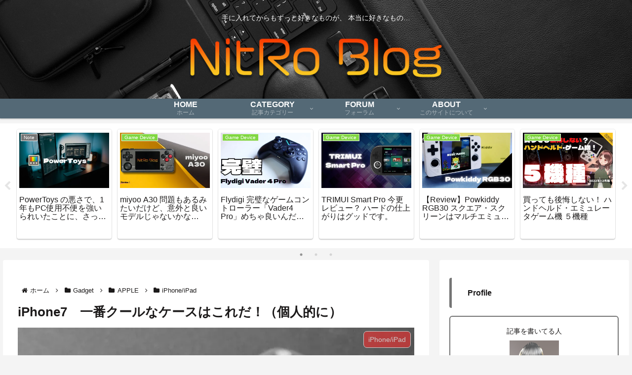

--- FILE ---
content_type: text/html; charset=utf-8
request_url: https://www.google.com/recaptcha/api2/anchor?ar=1&k=6LdiY6oZAAAAAEpyo-loyPJgGwSXpVx2dxDwGM-G&co=aHR0cHM6Ly9uaXRyb3h5ei5jb206NDQz&hl=en&v=PoyoqOPhxBO7pBk68S4YbpHZ&size=invisible&badge=bottomright&anchor-ms=20000&execute-ms=30000&cb=vosbd67m4vud
body_size: 48605
content:
<!DOCTYPE HTML><html dir="ltr" lang="en"><head><meta http-equiv="Content-Type" content="text/html; charset=UTF-8">
<meta http-equiv="X-UA-Compatible" content="IE=edge">
<title>reCAPTCHA</title>
<style type="text/css">
/* cyrillic-ext */
@font-face {
  font-family: 'Roboto';
  font-style: normal;
  font-weight: 400;
  font-stretch: 100%;
  src: url(//fonts.gstatic.com/s/roboto/v48/KFO7CnqEu92Fr1ME7kSn66aGLdTylUAMa3GUBHMdazTgWw.woff2) format('woff2');
  unicode-range: U+0460-052F, U+1C80-1C8A, U+20B4, U+2DE0-2DFF, U+A640-A69F, U+FE2E-FE2F;
}
/* cyrillic */
@font-face {
  font-family: 'Roboto';
  font-style: normal;
  font-weight: 400;
  font-stretch: 100%;
  src: url(//fonts.gstatic.com/s/roboto/v48/KFO7CnqEu92Fr1ME7kSn66aGLdTylUAMa3iUBHMdazTgWw.woff2) format('woff2');
  unicode-range: U+0301, U+0400-045F, U+0490-0491, U+04B0-04B1, U+2116;
}
/* greek-ext */
@font-face {
  font-family: 'Roboto';
  font-style: normal;
  font-weight: 400;
  font-stretch: 100%;
  src: url(//fonts.gstatic.com/s/roboto/v48/KFO7CnqEu92Fr1ME7kSn66aGLdTylUAMa3CUBHMdazTgWw.woff2) format('woff2');
  unicode-range: U+1F00-1FFF;
}
/* greek */
@font-face {
  font-family: 'Roboto';
  font-style: normal;
  font-weight: 400;
  font-stretch: 100%;
  src: url(//fonts.gstatic.com/s/roboto/v48/KFO7CnqEu92Fr1ME7kSn66aGLdTylUAMa3-UBHMdazTgWw.woff2) format('woff2');
  unicode-range: U+0370-0377, U+037A-037F, U+0384-038A, U+038C, U+038E-03A1, U+03A3-03FF;
}
/* math */
@font-face {
  font-family: 'Roboto';
  font-style: normal;
  font-weight: 400;
  font-stretch: 100%;
  src: url(//fonts.gstatic.com/s/roboto/v48/KFO7CnqEu92Fr1ME7kSn66aGLdTylUAMawCUBHMdazTgWw.woff2) format('woff2');
  unicode-range: U+0302-0303, U+0305, U+0307-0308, U+0310, U+0312, U+0315, U+031A, U+0326-0327, U+032C, U+032F-0330, U+0332-0333, U+0338, U+033A, U+0346, U+034D, U+0391-03A1, U+03A3-03A9, U+03B1-03C9, U+03D1, U+03D5-03D6, U+03F0-03F1, U+03F4-03F5, U+2016-2017, U+2034-2038, U+203C, U+2040, U+2043, U+2047, U+2050, U+2057, U+205F, U+2070-2071, U+2074-208E, U+2090-209C, U+20D0-20DC, U+20E1, U+20E5-20EF, U+2100-2112, U+2114-2115, U+2117-2121, U+2123-214F, U+2190, U+2192, U+2194-21AE, U+21B0-21E5, U+21F1-21F2, U+21F4-2211, U+2213-2214, U+2216-22FF, U+2308-230B, U+2310, U+2319, U+231C-2321, U+2336-237A, U+237C, U+2395, U+239B-23B7, U+23D0, U+23DC-23E1, U+2474-2475, U+25AF, U+25B3, U+25B7, U+25BD, U+25C1, U+25CA, U+25CC, U+25FB, U+266D-266F, U+27C0-27FF, U+2900-2AFF, U+2B0E-2B11, U+2B30-2B4C, U+2BFE, U+3030, U+FF5B, U+FF5D, U+1D400-1D7FF, U+1EE00-1EEFF;
}
/* symbols */
@font-face {
  font-family: 'Roboto';
  font-style: normal;
  font-weight: 400;
  font-stretch: 100%;
  src: url(//fonts.gstatic.com/s/roboto/v48/KFO7CnqEu92Fr1ME7kSn66aGLdTylUAMaxKUBHMdazTgWw.woff2) format('woff2');
  unicode-range: U+0001-000C, U+000E-001F, U+007F-009F, U+20DD-20E0, U+20E2-20E4, U+2150-218F, U+2190, U+2192, U+2194-2199, U+21AF, U+21E6-21F0, U+21F3, U+2218-2219, U+2299, U+22C4-22C6, U+2300-243F, U+2440-244A, U+2460-24FF, U+25A0-27BF, U+2800-28FF, U+2921-2922, U+2981, U+29BF, U+29EB, U+2B00-2BFF, U+4DC0-4DFF, U+FFF9-FFFB, U+10140-1018E, U+10190-1019C, U+101A0, U+101D0-101FD, U+102E0-102FB, U+10E60-10E7E, U+1D2C0-1D2D3, U+1D2E0-1D37F, U+1F000-1F0FF, U+1F100-1F1AD, U+1F1E6-1F1FF, U+1F30D-1F30F, U+1F315, U+1F31C, U+1F31E, U+1F320-1F32C, U+1F336, U+1F378, U+1F37D, U+1F382, U+1F393-1F39F, U+1F3A7-1F3A8, U+1F3AC-1F3AF, U+1F3C2, U+1F3C4-1F3C6, U+1F3CA-1F3CE, U+1F3D4-1F3E0, U+1F3ED, U+1F3F1-1F3F3, U+1F3F5-1F3F7, U+1F408, U+1F415, U+1F41F, U+1F426, U+1F43F, U+1F441-1F442, U+1F444, U+1F446-1F449, U+1F44C-1F44E, U+1F453, U+1F46A, U+1F47D, U+1F4A3, U+1F4B0, U+1F4B3, U+1F4B9, U+1F4BB, U+1F4BF, U+1F4C8-1F4CB, U+1F4D6, U+1F4DA, U+1F4DF, U+1F4E3-1F4E6, U+1F4EA-1F4ED, U+1F4F7, U+1F4F9-1F4FB, U+1F4FD-1F4FE, U+1F503, U+1F507-1F50B, U+1F50D, U+1F512-1F513, U+1F53E-1F54A, U+1F54F-1F5FA, U+1F610, U+1F650-1F67F, U+1F687, U+1F68D, U+1F691, U+1F694, U+1F698, U+1F6AD, U+1F6B2, U+1F6B9-1F6BA, U+1F6BC, U+1F6C6-1F6CF, U+1F6D3-1F6D7, U+1F6E0-1F6EA, U+1F6F0-1F6F3, U+1F6F7-1F6FC, U+1F700-1F7FF, U+1F800-1F80B, U+1F810-1F847, U+1F850-1F859, U+1F860-1F887, U+1F890-1F8AD, U+1F8B0-1F8BB, U+1F8C0-1F8C1, U+1F900-1F90B, U+1F93B, U+1F946, U+1F984, U+1F996, U+1F9E9, U+1FA00-1FA6F, U+1FA70-1FA7C, U+1FA80-1FA89, U+1FA8F-1FAC6, U+1FACE-1FADC, U+1FADF-1FAE9, U+1FAF0-1FAF8, U+1FB00-1FBFF;
}
/* vietnamese */
@font-face {
  font-family: 'Roboto';
  font-style: normal;
  font-weight: 400;
  font-stretch: 100%;
  src: url(//fonts.gstatic.com/s/roboto/v48/KFO7CnqEu92Fr1ME7kSn66aGLdTylUAMa3OUBHMdazTgWw.woff2) format('woff2');
  unicode-range: U+0102-0103, U+0110-0111, U+0128-0129, U+0168-0169, U+01A0-01A1, U+01AF-01B0, U+0300-0301, U+0303-0304, U+0308-0309, U+0323, U+0329, U+1EA0-1EF9, U+20AB;
}
/* latin-ext */
@font-face {
  font-family: 'Roboto';
  font-style: normal;
  font-weight: 400;
  font-stretch: 100%;
  src: url(//fonts.gstatic.com/s/roboto/v48/KFO7CnqEu92Fr1ME7kSn66aGLdTylUAMa3KUBHMdazTgWw.woff2) format('woff2');
  unicode-range: U+0100-02BA, U+02BD-02C5, U+02C7-02CC, U+02CE-02D7, U+02DD-02FF, U+0304, U+0308, U+0329, U+1D00-1DBF, U+1E00-1E9F, U+1EF2-1EFF, U+2020, U+20A0-20AB, U+20AD-20C0, U+2113, U+2C60-2C7F, U+A720-A7FF;
}
/* latin */
@font-face {
  font-family: 'Roboto';
  font-style: normal;
  font-weight: 400;
  font-stretch: 100%;
  src: url(//fonts.gstatic.com/s/roboto/v48/KFO7CnqEu92Fr1ME7kSn66aGLdTylUAMa3yUBHMdazQ.woff2) format('woff2');
  unicode-range: U+0000-00FF, U+0131, U+0152-0153, U+02BB-02BC, U+02C6, U+02DA, U+02DC, U+0304, U+0308, U+0329, U+2000-206F, U+20AC, U+2122, U+2191, U+2193, U+2212, U+2215, U+FEFF, U+FFFD;
}
/* cyrillic-ext */
@font-face {
  font-family: 'Roboto';
  font-style: normal;
  font-weight: 500;
  font-stretch: 100%;
  src: url(//fonts.gstatic.com/s/roboto/v48/KFO7CnqEu92Fr1ME7kSn66aGLdTylUAMa3GUBHMdazTgWw.woff2) format('woff2');
  unicode-range: U+0460-052F, U+1C80-1C8A, U+20B4, U+2DE0-2DFF, U+A640-A69F, U+FE2E-FE2F;
}
/* cyrillic */
@font-face {
  font-family: 'Roboto';
  font-style: normal;
  font-weight: 500;
  font-stretch: 100%;
  src: url(//fonts.gstatic.com/s/roboto/v48/KFO7CnqEu92Fr1ME7kSn66aGLdTylUAMa3iUBHMdazTgWw.woff2) format('woff2');
  unicode-range: U+0301, U+0400-045F, U+0490-0491, U+04B0-04B1, U+2116;
}
/* greek-ext */
@font-face {
  font-family: 'Roboto';
  font-style: normal;
  font-weight: 500;
  font-stretch: 100%;
  src: url(//fonts.gstatic.com/s/roboto/v48/KFO7CnqEu92Fr1ME7kSn66aGLdTylUAMa3CUBHMdazTgWw.woff2) format('woff2');
  unicode-range: U+1F00-1FFF;
}
/* greek */
@font-face {
  font-family: 'Roboto';
  font-style: normal;
  font-weight: 500;
  font-stretch: 100%;
  src: url(//fonts.gstatic.com/s/roboto/v48/KFO7CnqEu92Fr1ME7kSn66aGLdTylUAMa3-UBHMdazTgWw.woff2) format('woff2');
  unicode-range: U+0370-0377, U+037A-037F, U+0384-038A, U+038C, U+038E-03A1, U+03A3-03FF;
}
/* math */
@font-face {
  font-family: 'Roboto';
  font-style: normal;
  font-weight: 500;
  font-stretch: 100%;
  src: url(//fonts.gstatic.com/s/roboto/v48/KFO7CnqEu92Fr1ME7kSn66aGLdTylUAMawCUBHMdazTgWw.woff2) format('woff2');
  unicode-range: U+0302-0303, U+0305, U+0307-0308, U+0310, U+0312, U+0315, U+031A, U+0326-0327, U+032C, U+032F-0330, U+0332-0333, U+0338, U+033A, U+0346, U+034D, U+0391-03A1, U+03A3-03A9, U+03B1-03C9, U+03D1, U+03D5-03D6, U+03F0-03F1, U+03F4-03F5, U+2016-2017, U+2034-2038, U+203C, U+2040, U+2043, U+2047, U+2050, U+2057, U+205F, U+2070-2071, U+2074-208E, U+2090-209C, U+20D0-20DC, U+20E1, U+20E5-20EF, U+2100-2112, U+2114-2115, U+2117-2121, U+2123-214F, U+2190, U+2192, U+2194-21AE, U+21B0-21E5, U+21F1-21F2, U+21F4-2211, U+2213-2214, U+2216-22FF, U+2308-230B, U+2310, U+2319, U+231C-2321, U+2336-237A, U+237C, U+2395, U+239B-23B7, U+23D0, U+23DC-23E1, U+2474-2475, U+25AF, U+25B3, U+25B7, U+25BD, U+25C1, U+25CA, U+25CC, U+25FB, U+266D-266F, U+27C0-27FF, U+2900-2AFF, U+2B0E-2B11, U+2B30-2B4C, U+2BFE, U+3030, U+FF5B, U+FF5D, U+1D400-1D7FF, U+1EE00-1EEFF;
}
/* symbols */
@font-face {
  font-family: 'Roboto';
  font-style: normal;
  font-weight: 500;
  font-stretch: 100%;
  src: url(//fonts.gstatic.com/s/roboto/v48/KFO7CnqEu92Fr1ME7kSn66aGLdTylUAMaxKUBHMdazTgWw.woff2) format('woff2');
  unicode-range: U+0001-000C, U+000E-001F, U+007F-009F, U+20DD-20E0, U+20E2-20E4, U+2150-218F, U+2190, U+2192, U+2194-2199, U+21AF, U+21E6-21F0, U+21F3, U+2218-2219, U+2299, U+22C4-22C6, U+2300-243F, U+2440-244A, U+2460-24FF, U+25A0-27BF, U+2800-28FF, U+2921-2922, U+2981, U+29BF, U+29EB, U+2B00-2BFF, U+4DC0-4DFF, U+FFF9-FFFB, U+10140-1018E, U+10190-1019C, U+101A0, U+101D0-101FD, U+102E0-102FB, U+10E60-10E7E, U+1D2C0-1D2D3, U+1D2E0-1D37F, U+1F000-1F0FF, U+1F100-1F1AD, U+1F1E6-1F1FF, U+1F30D-1F30F, U+1F315, U+1F31C, U+1F31E, U+1F320-1F32C, U+1F336, U+1F378, U+1F37D, U+1F382, U+1F393-1F39F, U+1F3A7-1F3A8, U+1F3AC-1F3AF, U+1F3C2, U+1F3C4-1F3C6, U+1F3CA-1F3CE, U+1F3D4-1F3E0, U+1F3ED, U+1F3F1-1F3F3, U+1F3F5-1F3F7, U+1F408, U+1F415, U+1F41F, U+1F426, U+1F43F, U+1F441-1F442, U+1F444, U+1F446-1F449, U+1F44C-1F44E, U+1F453, U+1F46A, U+1F47D, U+1F4A3, U+1F4B0, U+1F4B3, U+1F4B9, U+1F4BB, U+1F4BF, U+1F4C8-1F4CB, U+1F4D6, U+1F4DA, U+1F4DF, U+1F4E3-1F4E6, U+1F4EA-1F4ED, U+1F4F7, U+1F4F9-1F4FB, U+1F4FD-1F4FE, U+1F503, U+1F507-1F50B, U+1F50D, U+1F512-1F513, U+1F53E-1F54A, U+1F54F-1F5FA, U+1F610, U+1F650-1F67F, U+1F687, U+1F68D, U+1F691, U+1F694, U+1F698, U+1F6AD, U+1F6B2, U+1F6B9-1F6BA, U+1F6BC, U+1F6C6-1F6CF, U+1F6D3-1F6D7, U+1F6E0-1F6EA, U+1F6F0-1F6F3, U+1F6F7-1F6FC, U+1F700-1F7FF, U+1F800-1F80B, U+1F810-1F847, U+1F850-1F859, U+1F860-1F887, U+1F890-1F8AD, U+1F8B0-1F8BB, U+1F8C0-1F8C1, U+1F900-1F90B, U+1F93B, U+1F946, U+1F984, U+1F996, U+1F9E9, U+1FA00-1FA6F, U+1FA70-1FA7C, U+1FA80-1FA89, U+1FA8F-1FAC6, U+1FACE-1FADC, U+1FADF-1FAE9, U+1FAF0-1FAF8, U+1FB00-1FBFF;
}
/* vietnamese */
@font-face {
  font-family: 'Roboto';
  font-style: normal;
  font-weight: 500;
  font-stretch: 100%;
  src: url(//fonts.gstatic.com/s/roboto/v48/KFO7CnqEu92Fr1ME7kSn66aGLdTylUAMa3OUBHMdazTgWw.woff2) format('woff2');
  unicode-range: U+0102-0103, U+0110-0111, U+0128-0129, U+0168-0169, U+01A0-01A1, U+01AF-01B0, U+0300-0301, U+0303-0304, U+0308-0309, U+0323, U+0329, U+1EA0-1EF9, U+20AB;
}
/* latin-ext */
@font-face {
  font-family: 'Roboto';
  font-style: normal;
  font-weight: 500;
  font-stretch: 100%;
  src: url(//fonts.gstatic.com/s/roboto/v48/KFO7CnqEu92Fr1ME7kSn66aGLdTylUAMa3KUBHMdazTgWw.woff2) format('woff2');
  unicode-range: U+0100-02BA, U+02BD-02C5, U+02C7-02CC, U+02CE-02D7, U+02DD-02FF, U+0304, U+0308, U+0329, U+1D00-1DBF, U+1E00-1E9F, U+1EF2-1EFF, U+2020, U+20A0-20AB, U+20AD-20C0, U+2113, U+2C60-2C7F, U+A720-A7FF;
}
/* latin */
@font-face {
  font-family: 'Roboto';
  font-style: normal;
  font-weight: 500;
  font-stretch: 100%;
  src: url(//fonts.gstatic.com/s/roboto/v48/KFO7CnqEu92Fr1ME7kSn66aGLdTylUAMa3yUBHMdazQ.woff2) format('woff2');
  unicode-range: U+0000-00FF, U+0131, U+0152-0153, U+02BB-02BC, U+02C6, U+02DA, U+02DC, U+0304, U+0308, U+0329, U+2000-206F, U+20AC, U+2122, U+2191, U+2193, U+2212, U+2215, U+FEFF, U+FFFD;
}
/* cyrillic-ext */
@font-face {
  font-family: 'Roboto';
  font-style: normal;
  font-weight: 900;
  font-stretch: 100%;
  src: url(//fonts.gstatic.com/s/roboto/v48/KFO7CnqEu92Fr1ME7kSn66aGLdTylUAMa3GUBHMdazTgWw.woff2) format('woff2');
  unicode-range: U+0460-052F, U+1C80-1C8A, U+20B4, U+2DE0-2DFF, U+A640-A69F, U+FE2E-FE2F;
}
/* cyrillic */
@font-face {
  font-family: 'Roboto';
  font-style: normal;
  font-weight: 900;
  font-stretch: 100%;
  src: url(//fonts.gstatic.com/s/roboto/v48/KFO7CnqEu92Fr1ME7kSn66aGLdTylUAMa3iUBHMdazTgWw.woff2) format('woff2');
  unicode-range: U+0301, U+0400-045F, U+0490-0491, U+04B0-04B1, U+2116;
}
/* greek-ext */
@font-face {
  font-family: 'Roboto';
  font-style: normal;
  font-weight: 900;
  font-stretch: 100%;
  src: url(//fonts.gstatic.com/s/roboto/v48/KFO7CnqEu92Fr1ME7kSn66aGLdTylUAMa3CUBHMdazTgWw.woff2) format('woff2');
  unicode-range: U+1F00-1FFF;
}
/* greek */
@font-face {
  font-family: 'Roboto';
  font-style: normal;
  font-weight: 900;
  font-stretch: 100%;
  src: url(//fonts.gstatic.com/s/roboto/v48/KFO7CnqEu92Fr1ME7kSn66aGLdTylUAMa3-UBHMdazTgWw.woff2) format('woff2');
  unicode-range: U+0370-0377, U+037A-037F, U+0384-038A, U+038C, U+038E-03A1, U+03A3-03FF;
}
/* math */
@font-face {
  font-family: 'Roboto';
  font-style: normal;
  font-weight: 900;
  font-stretch: 100%;
  src: url(//fonts.gstatic.com/s/roboto/v48/KFO7CnqEu92Fr1ME7kSn66aGLdTylUAMawCUBHMdazTgWw.woff2) format('woff2');
  unicode-range: U+0302-0303, U+0305, U+0307-0308, U+0310, U+0312, U+0315, U+031A, U+0326-0327, U+032C, U+032F-0330, U+0332-0333, U+0338, U+033A, U+0346, U+034D, U+0391-03A1, U+03A3-03A9, U+03B1-03C9, U+03D1, U+03D5-03D6, U+03F0-03F1, U+03F4-03F5, U+2016-2017, U+2034-2038, U+203C, U+2040, U+2043, U+2047, U+2050, U+2057, U+205F, U+2070-2071, U+2074-208E, U+2090-209C, U+20D0-20DC, U+20E1, U+20E5-20EF, U+2100-2112, U+2114-2115, U+2117-2121, U+2123-214F, U+2190, U+2192, U+2194-21AE, U+21B0-21E5, U+21F1-21F2, U+21F4-2211, U+2213-2214, U+2216-22FF, U+2308-230B, U+2310, U+2319, U+231C-2321, U+2336-237A, U+237C, U+2395, U+239B-23B7, U+23D0, U+23DC-23E1, U+2474-2475, U+25AF, U+25B3, U+25B7, U+25BD, U+25C1, U+25CA, U+25CC, U+25FB, U+266D-266F, U+27C0-27FF, U+2900-2AFF, U+2B0E-2B11, U+2B30-2B4C, U+2BFE, U+3030, U+FF5B, U+FF5D, U+1D400-1D7FF, U+1EE00-1EEFF;
}
/* symbols */
@font-face {
  font-family: 'Roboto';
  font-style: normal;
  font-weight: 900;
  font-stretch: 100%;
  src: url(//fonts.gstatic.com/s/roboto/v48/KFO7CnqEu92Fr1ME7kSn66aGLdTylUAMaxKUBHMdazTgWw.woff2) format('woff2');
  unicode-range: U+0001-000C, U+000E-001F, U+007F-009F, U+20DD-20E0, U+20E2-20E4, U+2150-218F, U+2190, U+2192, U+2194-2199, U+21AF, U+21E6-21F0, U+21F3, U+2218-2219, U+2299, U+22C4-22C6, U+2300-243F, U+2440-244A, U+2460-24FF, U+25A0-27BF, U+2800-28FF, U+2921-2922, U+2981, U+29BF, U+29EB, U+2B00-2BFF, U+4DC0-4DFF, U+FFF9-FFFB, U+10140-1018E, U+10190-1019C, U+101A0, U+101D0-101FD, U+102E0-102FB, U+10E60-10E7E, U+1D2C0-1D2D3, U+1D2E0-1D37F, U+1F000-1F0FF, U+1F100-1F1AD, U+1F1E6-1F1FF, U+1F30D-1F30F, U+1F315, U+1F31C, U+1F31E, U+1F320-1F32C, U+1F336, U+1F378, U+1F37D, U+1F382, U+1F393-1F39F, U+1F3A7-1F3A8, U+1F3AC-1F3AF, U+1F3C2, U+1F3C4-1F3C6, U+1F3CA-1F3CE, U+1F3D4-1F3E0, U+1F3ED, U+1F3F1-1F3F3, U+1F3F5-1F3F7, U+1F408, U+1F415, U+1F41F, U+1F426, U+1F43F, U+1F441-1F442, U+1F444, U+1F446-1F449, U+1F44C-1F44E, U+1F453, U+1F46A, U+1F47D, U+1F4A3, U+1F4B0, U+1F4B3, U+1F4B9, U+1F4BB, U+1F4BF, U+1F4C8-1F4CB, U+1F4D6, U+1F4DA, U+1F4DF, U+1F4E3-1F4E6, U+1F4EA-1F4ED, U+1F4F7, U+1F4F9-1F4FB, U+1F4FD-1F4FE, U+1F503, U+1F507-1F50B, U+1F50D, U+1F512-1F513, U+1F53E-1F54A, U+1F54F-1F5FA, U+1F610, U+1F650-1F67F, U+1F687, U+1F68D, U+1F691, U+1F694, U+1F698, U+1F6AD, U+1F6B2, U+1F6B9-1F6BA, U+1F6BC, U+1F6C6-1F6CF, U+1F6D3-1F6D7, U+1F6E0-1F6EA, U+1F6F0-1F6F3, U+1F6F7-1F6FC, U+1F700-1F7FF, U+1F800-1F80B, U+1F810-1F847, U+1F850-1F859, U+1F860-1F887, U+1F890-1F8AD, U+1F8B0-1F8BB, U+1F8C0-1F8C1, U+1F900-1F90B, U+1F93B, U+1F946, U+1F984, U+1F996, U+1F9E9, U+1FA00-1FA6F, U+1FA70-1FA7C, U+1FA80-1FA89, U+1FA8F-1FAC6, U+1FACE-1FADC, U+1FADF-1FAE9, U+1FAF0-1FAF8, U+1FB00-1FBFF;
}
/* vietnamese */
@font-face {
  font-family: 'Roboto';
  font-style: normal;
  font-weight: 900;
  font-stretch: 100%;
  src: url(//fonts.gstatic.com/s/roboto/v48/KFO7CnqEu92Fr1ME7kSn66aGLdTylUAMa3OUBHMdazTgWw.woff2) format('woff2');
  unicode-range: U+0102-0103, U+0110-0111, U+0128-0129, U+0168-0169, U+01A0-01A1, U+01AF-01B0, U+0300-0301, U+0303-0304, U+0308-0309, U+0323, U+0329, U+1EA0-1EF9, U+20AB;
}
/* latin-ext */
@font-face {
  font-family: 'Roboto';
  font-style: normal;
  font-weight: 900;
  font-stretch: 100%;
  src: url(//fonts.gstatic.com/s/roboto/v48/KFO7CnqEu92Fr1ME7kSn66aGLdTylUAMa3KUBHMdazTgWw.woff2) format('woff2');
  unicode-range: U+0100-02BA, U+02BD-02C5, U+02C7-02CC, U+02CE-02D7, U+02DD-02FF, U+0304, U+0308, U+0329, U+1D00-1DBF, U+1E00-1E9F, U+1EF2-1EFF, U+2020, U+20A0-20AB, U+20AD-20C0, U+2113, U+2C60-2C7F, U+A720-A7FF;
}
/* latin */
@font-face {
  font-family: 'Roboto';
  font-style: normal;
  font-weight: 900;
  font-stretch: 100%;
  src: url(//fonts.gstatic.com/s/roboto/v48/KFO7CnqEu92Fr1ME7kSn66aGLdTylUAMa3yUBHMdazQ.woff2) format('woff2');
  unicode-range: U+0000-00FF, U+0131, U+0152-0153, U+02BB-02BC, U+02C6, U+02DA, U+02DC, U+0304, U+0308, U+0329, U+2000-206F, U+20AC, U+2122, U+2191, U+2193, U+2212, U+2215, U+FEFF, U+FFFD;
}

</style>
<link rel="stylesheet" type="text/css" href="https://www.gstatic.com/recaptcha/releases/PoyoqOPhxBO7pBk68S4YbpHZ/styles__ltr.css">
<script nonce="yVjro6sObLMDFY3-nire_g" type="text/javascript">window['__recaptcha_api'] = 'https://www.google.com/recaptcha/api2/';</script>
<script type="text/javascript" src="https://www.gstatic.com/recaptcha/releases/PoyoqOPhxBO7pBk68S4YbpHZ/recaptcha__en.js" nonce="yVjro6sObLMDFY3-nire_g">
      
    </script></head>
<body><div id="rc-anchor-alert" class="rc-anchor-alert"></div>
<input type="hidden" id="recaptcha-token" value="[base64]">
<script type="text/javascript" nonce="yVjro6sObLMDFY3-nire_g">
      recaptcha.anchor.Main.init("[\x22ainput\x22,[\x22bgdata\x22,\x22\x22,\[base64]/[base64]/[base64]/bmV3IHJbeF0oY1swXSk6RT09Mj9uZXcgclt4XShjWzBdLGNbMV0pOkU9PTM/bmV3IHJbeF0oY1swXSxjWzFdLGNbMl0pOkU9PTQ/[base64]/[base64]/[base64]/[base64]/[base64]/[base64]/[base64]/[base64]\x22,\[base64]\\u003d\\u003d\x22,\x22Z27CqVx0OsKJwrvCtgkow7XCkiHCi8OnXsKHLHAFY8KWwromw5YFZMOLZ8O2Mw/Dm8KHREopwoDCl19SLMOWw4vCr8ONw4DDk8K6w6pbw7w4wqBfw55qw5LCulJ+wrJ7OAbCr8OQR8OMwolLw63DnCZ2w4VBw7nDvGDDmSTCi8K+woVELsOVAsKPEDnCusKKW8KOw691w4jCjRFywrg3KHnDnjRQw5wENiJdSU/Cs8Kvwq7DqsOnYCJUwozCtkMESsOtEDNgw59+woPCu17CtWTDv1zCssOHwpUUw7lhwq/CkMOrf8OsZDTCmcKcwrYPw6Ryw6dbw5xfw5QkwqF+w4QtFGZHw6kpL3UabDHCsWoVw6HDicK3w67CjMKARMOlIsOuw6NtwpZ9e1TCoyYbDU4fwobDmzEDw6zDqcKJw7w+ezFFwp7Cu8K9Un/[base64]/[base64]/DpnrDgcOCw5TDi8OFwrFHM8OHLgtneF8xJhnCnnHCvTHCmVLDr2AKJMKoAMKRwpHCvwPDrV/Do8KDShPDiMK1LcONwpTDmsKwWMONDcKmw6YLIUkSw4nDinfCvMKrw6DCnzvCkmbDhRFGw7HCu8OOwqQJdMK/w5PCrTvDiMOtLgjDl8OrwqQsYBdBHcKfB1Nuw5BvfMOywrLCosKAIcKgw6zDkMKZwr3CtgxgwoVTwoYPw4zCpMOkTE/CoEbCq8KlZyMcwqBTwpdyCcKuRRc0wpvCusOIw406MwgFU8K0S8KbaMKZajAlw6JIw5tzd8KmSsOnP8ODRsOsw7R7w6/CvMKjw7PCiWYgMsOZw6YQw7vCq8KXwq82wpxhNlleTsOvw70rw6EaWBXDomPDv8OWbG3DoMOgwovCngHDrC9SVBkqAGHCrFTCvcO0UyRFwp7DmsKBDCUKPsOOFEEAwrZlw7xwO8OQwoHChg4jwqM+A3bDgx/CjMO4w7oFBcOxf8OZw5IVQzbDksKkwq3DsMKhw4bClcK/[base64]/LsKhWmbCsMOxw4fCh8O0wrTDmcK1wqjDpy/[base64]/DrHd2JkdNw79LAUhywoslDsOhdsKBwovDlWnCt8KwwqHDncKywpJjbyHCjnp2wqUiAsOYwoHCo3F8Nl/Ch8K6JcOPKAonw6HClUvDp2d/wqROw5DDgsOdDRVvIVx1Q8OCeMKMKsKEw4/Cq8Ofwo5fwp9dS0bCrsO4Iw8Ew6DCtcK7ExV2XMK+Ny/Ck1Y2w64CA8ORw7BSwppnIVhsNhogw4gSLMOXw5TDsC9VXCvCh8O/[base64]/Di8OFZTbChsOsY2/Cs04YEMKfacOrwpHCqMKCwrLCiXvDssKvwrh7WsOQwqJywpTCtHXCnT7Dq8KpNzDCuDzCjMO7BlzDjsOVw5PCnGlvDMOSRi/DpsKCY8OTUsKPw701wrdLwo3ClMKUwq/Cj8K5wqQswrjChsOfwonDhVHCpldQCgxcSR98w7J2DMOJwot+wq7DoWovJlLCtXwhw5c9wpFew4TDlRLCh1klw4DCmk0HwqrDuA/[base64]/Cj8OEw5nDhUopw5ZewqNkw6sIwqjCqF7CjiHDn8KjaAPCo8OeXn7DrsKjIXrCtMOpVGcpc35bw6vDnQ8Uw5cFw6FjwoEjw4dEc3XCq2cEIMO1w6TCr8Oqc8K2SU3DpnQbw4IKwqjCgMOda2N9w5zDkcK9Yl/DpcOWwrXCoTXDjsOWwoQuPMONw7tvVgrDj8K9wqXDuRTCk3HDs8OLC3bCg8OCd3jDp8Khw6U3woXCnAkGwrrCq3TCrinDlcOyw5LDlnAAw77DosKSwovDm2/CmsKNw4PDncOLWcKcMwdOH8KYdUBgbVolw64iw4rDviHDgHrDtsOWSAzDvyzDjcKYMsO+w4/CncKswrFWw4nCv33CglkZdkkewqbDijDCjsOJwovCtsKWV8O9w6BUFCZWwr0KWEBGICtUE8OeERbDp8K1TxYkwqg5w4/Ch8K9DcKnVBTCohlkw7MBAXDCkFpEfcObwojDlHXCulR7C8OtbVV3w5LDgUo6w7UMS8KKwp7CicOMHsO9wpjDhFrCvTUDw7xrwrLCl8O+w6xFQcKKw6zDlsOUw4cuPcO2ccOfJgLCjXvCgcObw6ZTZMKJA8Kzw410d8K8wo7DkEBww6/DkDrDjgUYNhBUwpcJQcK8w7rDgm3DuMK5wpTDtCAdQsOzWMK8Cl7DhDvChjIfKA7ChlhZGsO/[base64]/bMKLHybCsMKjSMKqdcKhGk/CiDDCpsKPYEhhVjl2woQQRQFKwqfCsiPCuxfDiTDCgCtUEMOOP3onw55cwr/DpsK8w6rCnMKxbx5kw6nDsgZww4kuZAtYShbCuATCiFTDr8OOw6saw4HDmsOBw5JaAlMGWcOnw5XCnjjCqjrCh8OrZMKdwo/CqyfCiMK7FsOUw5lQTEEsV8ObwrZaJwjCqsORSMKNwp/Co2Y8dBjCggEtwqx8w7rDjDLCpzFEwoLDjcK/wpVEwo7CtDUCAsObKGEZw4UkOsKaZHjChcKQRlTDmRk/[base64]/[base64]/wrd7wobCqMKlEMOUIHHDqkcPUcKSwoE5wqZ1w5VTw68NwqPCgSsEfcKlDMKewp4Hw43Cq8OlJsODNibDm8OIwovCnsKIwqIydcObw6TDpUwDGsKDw6wlUWtpR8OrwpBkOTtEwrV/wrBDwo3Cv8Kpw6ZPw4lRw4/CvAYMTcKdw5HDjsKKw7rDtzHCg8KHG2ELw7wTEMKow6FPLn/CjWfCp1clwpXDpjvDvn/CjMKaWcOqwpR3wpfCpUTCkGPDmcKiBGrDiMOsRMKEw6/[base64]/wq7CtcKgMBfCtRZew7DDosKzwqvDhsOTwpYiw5gewp/[base64]/D8ObwqdMw6FcUsOYFAhCwpPDrMKiBcOVw5VkRjfCrgbCqz7CtnIiQQ3CgXLDhsKORUAaw7dKwr7CqWlxTxoraMKAQHrCvMOaPsOLwqU4GsKxw6ppwr/[base64]/[base64]/Dt8KmwqVZFlDCpsOgAsO/D8K/w5fCsMK4bDfCg0vCosKRw4t8wpJMw5R8XB8VORVcwqrCjTjDmilqaiRswpcdVVB+L8OvZCBcwrdyTTkKwo9yRsOAXcOZTWTDizvDtMOTw6DDtnfCpMOsJTcNE3rCssKiw7DDrsKucsOHO8Oaw5/Ckl7CoMK0P0/DosKAPcOrwrnDosO4HzLDnjfCoHHDosKHAsO/SsOwBsK3w5ZvSMOwwqnCgMKseTXCrnMpw63DjgwpwoBkwojDqMK7w60zDcOnwpHDgxPDskvDssK3B31TecO5w5zDlsKEMVdLw4DCr8Kwwp1qH8OWw6zDoXRUw7DCgiQ0wrnDtSc5wqtOMMK7wrN5w4RlSsOqSGbCoTJBdcOGwp/DlMKSwqvCpMORw6A9RGrChsO5wo/CsQ0SdMOWw6BKXcOnw7sWfsO/[base64]/DuMKVwrF3w55KZcKLw6PCvjMXQjYEw6gmV8K+wrbCkMKZw5ZSwrPCk8OkWcORw5nCj8KHFEjDlMOYw7gnw5wAwpVRVDRLwrJXFywYGMKyNkPDgGF8D0BWwovDmMONdsK4UcOawrpbw7h2w4DDpMKhwpXCmcKeMAXDs1HDqjhNfE3ChcOpwqohbTBXw7bCg2BFwo/Cp8K/LMOUwoIUwpIywp5QwpQTwrnCmE/Cm0/Dk0zDuBTCkUhHN8OvVMK+NAHCsyXDrh9/[base64]/DgiJJw53DvcKhwoPCrHgkwr4ULsKFDCXCssKlwoI7WcOlflDCpmwnImx6TsKyw7Z6HDbDj1bCvSdTPldHRDrDm8ONwoXCsWzCrQYsaDIhwpkjGlwPwrHCgcKtwqNcw7hTw5/DuMKUwosuw6IcwoDClEjCkQTChMObwq/[base64]/[base64]/CnQXDsMO6wrg6w4DCrsOjWMKsw6YHwo3DpXfDlRPDhnZzWVB1BMOwFWd/wqjDr11rMMOvw4FXaX3DmCRhw4scw6pOMQ7DqCYww7LDi8KEwpBVHcKPw48rciDDryVcIEZhwqrCrcKeYGw2w57DlMKrwpjCuMKjDMOTwrnDkMOEw44gw5HCmMOzw6UNwoDCqsOMw67DpwZhw43Ciw/CgMKsOEDDtCjCnxPCqBFmCcO3H1nDtjhCw6pEw6B/woPDj04zwpIDwpvDiMK2wppgwofDncOqGBkqesKxM8O5RcKswp/CvQnCsnPCvHw2w6jCrBHDnmsJEcKNw6bCgcO4w5PCicOVwpjCjsOhasOcwrPClAnCsWnDoMKNF8KeDsKOJlJdw4vDlU3CtcO0TcK9PcK0FRAGHsO7b8OrISnDkDlYRcKVw5TDlsOww5nCmUkEw6wFwrc9w5F/wpbClzTDvDIUw7PDpjnChsK0VkM8w59+wr4cwqcuEcKrw6IJO8Oowq/[base64]/Ct8K7w7pfw6tlZcOnVxEyw5zDo8KWYWTDjjbDoQhkTMOVw5BjEsO9fEp2w53DoQtrS8KWTMOIwqDDksOtEsK1wo7DuUjCvcO2G2wHVzY6THfDsD3DqsKmP8KWCsOvXWfDtVIvUxMQRsOaw7Yuw4PDgQ0DKFlpGcO/wr5HBUUQUyBAwoZPwpYBB1Z5IMKDw6tdw74ybF1MNVEaDh3CrsOzG2YUw7XCgMKKMsKOJHHDrSfCjT8ySQzDpsKhQMKxdMOCwoXDtWfDkBpSw5PDrW/CkcOiwrAmfcOGw7ZBwr9uw6LDpcOlw4LCkMKyPcOVbhMfQ8OSJ3I8OsK/w5TDrW/CsMO3wr/DjcOHUwrCnigaZsOgPw/CkcOEPsOrSiDCosOwQMOLD8Kfwr3DrFg1w581woDDscO2wpQtZQTDnsKsw5cPFzBYw6NuH8OMPxXDl8OFS0Nvw6/[base64]/woAnwp/Dk1vCscODw4jDilNVwr/CisO3PhHDi8OMw5wGwrPCpC4pw4ZpwpUZw6duw5DDo8OXU8Orw70JwpheEMKCD8OHChLCiWPDiMKuc8K5LsK+wpFLw6twFMO/w5w0wpRQw7I6A8KDw5TDosOyRXU1w78ewqrCnsOeJcOlwqHCksKOwoFJwqHDiMOmw6fDrMOxJRMewqtqw4siAw1Gw70fP8O1YcKWw5knwoZVw63ClcKAwqcRcMKVwrrDrMKsPEXDkMKFTjVXw5lPP0fCosOwDMOdwq/Du8Kkw4bDqg0Aw77Cl8KQwoAuw6DCgBjCi8O3wpXChcKVwq43HRPCkkVeV8OmccKedsKSPsOWXMOXwppcVSbDuMKtLsOhXy5KAsKRw7wTw5rCocKowqJkw5bDrsO+w6LDlkN6EzlXaBdKGhLDpMOvw5zCr8OUSTFGLBnCi8K+AlJJw6x9Wnpuw5YMfxJQBcKpw6/DtQ8ZMsOKTMOZccKWw7JBwqnDgSZmw4jDgsOgScKwN8KDJ8O/wr4EawTCvVbDncK/[base64]/CuMKOQsKhw78Pc1cIwrHDt8OpbRbDrMKgw4dKw4nDh1Iwwo1BaMK/[base64]/DuRh8wozDtMO5w75Iwr1Gw6zCu8KZNjEsDRPDtnZTXcKFG8O8aU3CicO+Qgldw53Dm8OKw6zCnWXDu8KUYERWwq1wwofChGDDrcO6w4HCjsKLwrvDhsKbwrVpTcK2Kn9HwrsgVlxNwoE9wpbCjMOaw6phK8KZbMOBIMKUFG/CoVfDiTsJwpTCtMKpTggjGEbDhTUiA2LCi8Khb0bCqzzDpnfCvFRdw4FuUgjClsOnG8K6w5rCqMKtwoXCjEEDIcKNRCPDhcK8w6/Ctw3CuhrCrsOSeMODVsKtw5oGwqnCiFc9KEgiwr44wq9tI0x5fUIlw5MUw69aw6rDvl0EL2/Cm8KPw4dZw4wFwrnCmMOtwrbDlMKaFMO0TDwpw6F4wo9jw50Uwodawo7DlzfDpGfChsOdw6w4aEJmw7vDrcK/c8OWVFwjwpc+PhguZ8KffhU/WsORLsOOw6XDu8KrAU3CpcKlew1iTVpVw7PCjhjDo1jDr3J0aMKIdhHCkARJZMKoMMOqN8Oqw73DuMK+M3MBw5LDk8O6wowQTxpQX2HCgydkw73CscK9dlTCs1FQPy/DvWPDoMKCDgNsam/Dll1Sw70KwpvCocOiwpnDpXHDlcKbDsKkw5fCmxwpwrLCqXrDrFATemzDlRlEwpYeHcOXw6MPw5R5w6gGw5skw5JLEMK8w4EHw5rDoWY+HzHCncK1S8OjfcKbw48CM8OyYi3DvnY3wrDCsD7Ds0JlwpQxw6UrXzIfNijDkh/Dv8OQJcOgUy/[base64]/ChXF4wpctAsKQworDqMKcwqHCvjhnQ8K7XsKJw4E1AjrDg8OawqowD8K0fMOyOm3DqMKdw64iNF1PBRHDgi3DuMKGEzDDnwFRw6LCi2XDkTDDr8KZJFbDrGTCs8KZFA8qw7gsw4ATesODW1lVw7rDp3nCncKmFl/[base64]/DkSARwrQmHcOhwp/DtMKdwpXCqcOUVmTDpgJiw7zDkcOAdsK3w41Ow5zDuW/DuzHDnXHChGR/c8O/EiXDuixpworDh1Ejwqpmw4ZpN2TDn8OvL8KaXcKYXsOcYsKKd8OPXyB3B8KAVMOmRERUw5PClyLCl2vCqBrCkFLDvWJiwrwIEsOVaFEPwpzCpwpBBADCjn42wo7DvnjDi8K5w4LCn19Jw6XCixsJwq3CvMOswqTDisKjMmfCvMK7MiIpwqwGwosawo/DpUPCgiHDqFloCcK5w5onN8KNwqQMDVnDoMOuPh0occKBwo/DogfCm3QICnBdw7LCmsOucsOew4Bgwq5YwrgHwqR6YMKnwrXDkMO8LSfDt8K/[base64]/[base64]/[base64]/CkMKdw4jCoA3DjMKAwo/DoMODP8OVSxBiw6/[base64]/CuXDCqhnDhMKEw6YMw7fDknDCkcODw6HCngjDvcK5VcKlw6cnV1zClcKLfGMbwod6wpLCscKiw6HCpsOULcKGw4J9cDvCmcOmfcO+PsKoUMOqwrLDhRbCi8KGw7LCvXxMDWBfw5V1Tw/CrMKrBHZ2AklGw7EGw53CkMOhNyDCoMO3NEbDp8OWwonCp1bCs8K6SMKNacK6woNXwo4Nw7PDniDCoFPCg8KXwr1PAGhRH8KswoXDgnbDncKzOh/DlFcJwpLClcOpwokUwrvCh8OBwoPDtBbCklYZV23CoQsjS8KresOaw5swbMKIDMOPIkA5w53CoMO5WD3CpMK+woc7dl/Dt8K/w4BUwocDdsOKD8KwQQzCk1NjbsKKw7fDtgJMVsOANMOFw4Nkb8OWwrguOH4cwrYwPUfCt8Ofw6paZRLDk0dOODHDhxstN8Oxw53Ckjciw6bDuMKNw5UNC8Krw5TDrMOsNsOxw7nDmCDDihEmaMKzwrs5wppsNMKpwpkCY8KWw53CrHZXE2jDqSgmf0lrwqDCj0DCgcK/w6LComsXE8K7exzCoH3DlBTDoTrDpFPDp8KFw6zCmiJkwpUJAsKbwrbDpEzCvMODbsOkw4XDuwIfZEnCicO1w6vDhkckMkjDu8KlesKhw4tYwq/DiMKUAHrCp2HDoB3Ci8Kuwp7Dg10tfsOANMOyI8KqwpdIwrLCqRfDhcOHw648GcKNYsKDYcK9AsKnw6h2wrBrw69Le8OKwpvDp8K/[base64]/Z3YVw4HDq3vCi8OnLsKbwqRXwqDCscOIwrwAwozCk0g1Z8ODwow/IgI3Wz5MQnA1B8OUwoVcKFrDpxrDrgMyADjCv8Oew4cUeUxNw5BaYn4mNFQnwr8lw4omw5MMwrnCkC3DsWXCmTnCpDvDlGxsATMAJmPCuxFfE8O3wpTDiV/ChsKrL8KoEsO3w73DgcKsHcKTw6ZZwrzDsRDCuMKfIwcPDh0ewp0rDCU1w4Egwpk9DMKYH8O7w7IyPhbCoCjDn2fCucOLw45cWxVlwobCtsKoEsO5esKcwo3Ct8OGTHtVdR/ClWDDk8KmYcO/[base64]/Dm2fDj8KaDEPChks9wr3CqMKSw7fDigDDn0gow7rCiMO4wpgXw6PDhMOTZMOFEsKjw7vClMKDMQ43E2zCrsKNLsOrwpNQOcKQB2XDgMOTPsKnMUvDglDCgMO4w77Cn0bCtcKvCcKiw6DCkiEzDQHDqjdzwpTCqMKiRMOBU8KcBcK+w7/[base64]/DlMODwo/DoTrCt8Kkag55w6Bow612w4/DtMO5THFJwrI0w59TVsKyBsKrc8KwAl1FccOqFhfDrsKKAMK2WkJ9wpXDoMKsw5zCosK4QW0KwoNPFDHDpBnDh8KRLcOpwqXDmxHCgsKVw5ElwqIPwq5rw6dRw6rCqBlKw5gVdg59wpnDrMKrw5jCusKkwobDuMKEw4I8Ymc/RMKQw7EMMFpPGiZ9GEfDsMKCw5AYWsKXwppuWsKKdxfDjiDDr8O2wqPCvQZaw6fCuQ4BR8Kxw4rClFQjRMKcWGvDnsOOw6vDl8KYaMOcVcOuw4TCshrDq3g/QwvCt8OjL8Kyw6zCg0fDiMK+w61Mw7TDqFXCplPDp8O5dcOGwpYvQMOhwo3Dh8OXw6dswrTDgVLCrxxFSDo/Oz0Tf8OlfX/[base64]/wofCosOtw7vDj8O6wp9LcMOBw6BFw6nDusO0wrt9A8OXSjDDsMOmwoRAN8K1wrDDmcOcScOCwr1ww7J8wqxMwp3DgsKCwroVw4TCk0zDl3w5w6LDgm/CrgpPcXLDqV3DpMKJw43CkXvCqsKVw6PCnVvDpsOXc8Ojw5HCssOROw54wpHCpcOTUh/Cn2Ypw5rCpBVZwq4TMmjDugA4w4YeEA/CpzzDjlbCh1VHPVk0OMOpw4BSG8KNCCzDo8OTwr7DrsOpWMO9Z8KdworDpw/Dq8O5QWAqw6DDtxHDuMKUI8ORHMOtw53Dq8KaSsK1w6fCnMO6fMOJw73CqMKmwonCvsOQWi1Hw5/DhwrDvcKjw4BxQ8KXw6dbVsOxGMO4Pi7Cs8OsB8OQVcO/wpZMTMKowobDg0R2wo1TJionBsOeWTDDs2csRMOaHcO8wrXCvjnDgB3DnUFawoDDqX83w7rCgApTZRLDusO7wroGwolrZBvCi0Qawp3CkiFiM3LDr8Kbw6TDuhsSYcK+woBEw6zDn8KAw5LDscO0DMO1wpoAEsKpDsKgbMKeJTAPw7LCvsKZAcKXQTV5CsOIRz/Do8Oxw7MCBSDDq33DjD3Do8OrworDrwvCnwTClcOkwp0lw6xvwrMVwrLCmsKDw7TCniBawq1uZHnCn8Kwwp5Ac0UteE9mTGLDmsKKci8FWw9AeMO9M8OTCsKVQRHCrMK/Lg/[base64]/w7IeHsKWw4x+acOFR8K4wohOw7gSVxFMw6PDtkNAw4tOAsOBw4I7wofDk3DCiw0bX8OSwoxQwqBhVsK6wofDv3XDkCzDr8KIw6/Dr1ZIQxBgwrPDrz8Xw7XChAvCqnbClGsBwqZfZcKgw7UNwrhyw54UHcKLw43Ct8OUw6hmSQTDvsOTOwssHcKGE8OAKQ/[base64]/CjcKAOxfChn1QI8OmIsOBWAzDsiJwPcOtN0jCuEjDuGFdwoxieG/DoTJuw705XSzDk2TDrcK1FjXDp1zDkEXDq8OmOXAgHjc7wodswqw5wrZbRTRZw6vCgsKcw7vDlBg5wr0gwr/DtcOew48kw7/Du8OReXsjwr5xRzFQwofCsWh4WMOjwqjCvHRvdgvChVV2w4PCrmB/[base64]/[base64]/[base64]/w6gow6pow5tRBGzDq8OeNMKUfMKKf2l5woXDoEskFz7Ct2lNCcKKDBJRwq/CosK2Hm7DlsK/OcKEw4zCpcOFNMKgwqMVwqPDjsKQDcOmw5XClMKuYsK+BGTCnjPCux45ScKTw5LDusOmw4NYw58wHsKSw5VhAzXDhRkdHsO5OsKydzsTw6JPesOiT8K8wo3DjcKhwpltSyLCvMOtw77CkRnDum/CrsOBPsKDwo/DqEzDinrDnErCnX8/wq01b8O5w73DssKmw4clw5/[base64]/[base64]/[base64]/CvhLCmMK7wr/CmXYpw7LClcKWwq4awrVjOMOQw5QhWMOyYFocwobCscKaw5tqwq9pwpPCnsKcWMOyM8OtFsKBJ8KHw5UcaRXDh07DtcO7wrAHWsO+WcK9KyvDgcKawoorwr/Ct0XDvFvCosKhw4pLw4gtRMKewrzDu8OBHcKFMsOsw6jDuX4Cw45lTgZWwpIXwoQCwpsNSCw+wr7CmiA0J8ORwp5cw6TDkxzCkDxneVPDrUfCmMO/wqFuwofCsDXDscOVwovCpMO/YTp6woDCp8KiUcOqw6HDs0jCgX/CusK8w47DrsKxJnzDskPCi0vDisKON8OzWxlsVVodwonCjAVvw5DDqcKWQcOIw4bCtmtUw7lbVcKdwrUMHhRARQbCtXzCh20pXsOtw4RRYcOTw5EAdifCiW0lw4LDisK5I8Khe8KwJcOLwrLDm8KhwqFgwpNAb8OTdk3ClXNLwqDCvxPDjVARw7gqD8Ktwq1Jwq/DhsOJwq91QB4Nwp/[base64]/VygWwpVYZsOpZ8OcPMOzwrJ/[base64]/CoMOPw4DDtMOuBsKoYiA+wphrw4o1XcKkw4x5CBl2wrd7SFM7EsOiw5fCvcOFZMORw4/[base64]/DhcKMEcOAw7/[base64]/a1sFF8OkeMOJbsKJBwbCo1XCtHRew7QJVSh0wrbDt8KMw5XDrMKyfSjCqjxawq1bw5JWT8Kqa0DDvn4nbcOqKMOAw6/[base64]/DssOMOB0Nwq3Dv8OnwpM4w5fCiRjDk8O1w6PDlsOkw4LCscO8w6IRB2FlERrDl0Vzw6Miwr5lClBwAU/[base64]/DrcKmw43CkwPCmBjDrxDDvEnCgBbClMOTwo3Csl3ClntOMcKVwrTCn0LCrknDi0gUw4YuwpXDh8K8w57DqwYMVsORw5TDmcOjU8OIwoLDhsKow5LCnAR9w4JOwrZDw5NBwqHChmJxwpZXIkXDlMOoPB/DpxnDkMO7EsKdw4tww5g2YsOzwo3DuMO2DmLCtTksBjrDjBZ8w68Xw6jDp0IYKG/[base64]/wqYvKGZwwrjDlcKgwqjCk1tOwp/Ds29SNwUiLsObwo3CoGbCrjE0wpXDix4FZUA9C8OFTX/CksK8wqDDk8KjQWLDonpMGMKOwo0LVWnDscKKwrtNd18zP8OQw6TDpwDDk8OYwoEPUxHCkG5ow413wqtLB8OHLFXDlFDDs8O5wpISw6x0Fz/DmcKvV27DkMOAw5TCrcK4awE8DMKowoDDhWUoWFc/[base64]/w6/CkMKqE8Kvb8OtSmzDqcOxLsKJw6LCm8KBDcOPwpfDhHrDoUzCviXDrihqPMKYJcOofwvDvcKAPH4Ww57CnxzDiTo7wq/DqcOPwpQOwp/Dq8OgOcKyKsKFBcOWwqYjZSHCvkJYfQPCtsOjdBsAAsKewoQiwoY7SMKjw5l0w68WwppHVcOgGcKbw71rdwp6w7ZDw4PCtcOXR8OGclnCnsOPw4Bxw53Dl8KdHcO5w6HDpMOjwoIWwq3CsMO/PBbDs04nw7DDgsOfWzE+b8OBWGjCtcK9w7tew5HDtsKAwosawqfCp1Nsw6czwrI/wr9PZDnCmXvDrW/ChVHChcO6d1fCkG0RZMKYeHnChsOGw6AhA1tLJ29VEsO1w6LCr8OSCXDDjxA6GlswVVDCkS1scigDQytOf8KlK1/DkcOGKsOjwpfDrcK+YX0OFmXClsOJJsKiw7HDqR7DpU/DnMKMwqjCmQMMGsOHwrnCkz7CiWjCuMOvwqXDu8OFPxZ5FkjDnmMNWBtSDsOfwpDCti1DWEtzQTrCo8KVV8O6Y8OabsO8IMOywq95NBbDksO7A1vDtMKGw4YOF8OGw4p0w6zDkmpBwpHDpUsuO8OpcMOOIMKTb3HCiFXDoA9OwqnDoTHCkFQtGEPDncKoKMOheg/DuHtYFMKEwo1GKQPCvwILw5Fqw4LCjcOsw5dXbmTCvTXCvT4vw6XDpjA6wpHDrkpMwq3DjEl7w6bCsiA9woAiw7Umwr00w71zw6I/HMKmwpDDoU7CmcOUEcKVf8K2wobCjTFVCjcLe8OHw4zDhMO0XMKNwoRTwp4CGBl1wpnCu3Amw6PDlyhcw6jDn29aw4MSw5bDjBdywps4wrfCn8KbUC/DsyhuOsO/FsKZwpLCgsOpZh4bAMO+w6fCmzzDiMKRw7XDqcOLY8KUNy8GSwBYw4HDoFc8w5rDgcKmwoB4woc1wprCrS/Co8OeQMKNwotcdiMoM8OuwrEnw7bCsMOxwqJaCMK7NcO7SmbDpMKWwq/Dhy/DoMK2YsObeMObJ2tiVj4Twr1+w5FSw6nDkRLCgRk1TsOcXzPDsVM3R8Ouw4/[base64]/[base64]/[base64]/DucOkw6duw6DDs8Kww7nCo8KRAHjCqXh1w7nChVPCgGbDvMOTw5EVGsKPdcKRDHnCgS87wp7CicO+wpBxw6DDj8K+wpzDqVM+LsOXw7jCs8KTw51HdcK+QW/CqsOhLnPDr8KoLMKje0FWYlFmw40WfWwEdMOPYMOuw7bCj8KIw5sufsKVScK2AD9TMsK1w5LDs2vDgl/CrynDtHRyOMOUVMOewpp7w7Upw7dJGSPCv8KOLQvDj8KEaMKiwodtwrt5G8Ksw6HCt8OMwq7DihfCi8Kuwp3CoMK6UFLCrWodd8OSwpvDrMKTwp1pI1g+Bj7CtXp7wrPCsh85w7nCvMKyw4/CoMOCw7DChmfDvsKlw6XDvEXDqEXCsMKyUxUMwqREQ0jCtcOmwozCkkXDmFfDlMOBJShtwpkPw5ARZTgrUyo9bjtCVsKkFcKkV8K4woLDpnLDgsOaw7ADagF7NlXCpnIgwr/CvsOrw7jCvkp9wpPCqzV2w4zCjl50w6InZcKFwqtDPcK0w6prUiQSwprDoWtrJ1QufcOOw6VOV1czPMKaVBvDncK2EA/CrMKABcOuNgPCmMKMw5UlAsK7w5M1wp/[base64]/DlsOhwrbDocOFCy3CjMO3wpQ7wrkqw6VFZcKibW95BcOBZcK1AsOUKw/ClWg/wpLDkFsKw75QwrYCw53Cl0slA8OIwpnDgAgXw5/CnnLCosK8FGvDhsOtLE5GfUVRCMKkwpHDkFDCg8ODw4LDul/Dp8OiQS3DhT5XwqJjw5VPwqnCuMKpwqsxMMKaQSrCvDDChRbChD7CmVwpwp/DusK1PWg+wrIfJsORwrUkOcOVXn9RYsObAcO8fsOJwrDCg1LCqnkWI8KpPRrChsKtwoTDh0E/wrBvOsKhJ8Ocw5XCm0Nrw4vCvi1AwqrDtsKUwpbDj8OGw6vCjQPDggZzw7HCrVTCu8KFFEhbw7nDhsKQPFrCsMKaw702BlzCpFTCtcK6wqDCuywnwrHClizCucOHw7whwrI+w7/DvT0ZJMKOw5bDiEYISMOKVcKfegnDhMO8FQHDlMOBwrAFwodWYBfCmMOqw7A6DcOJwrE5XMOMUcKzaMOoIg1Xw5Ibwrp9w5XDln7CqRHCu8OkwqPCr8K5BMK/w6/[base64]/CpA7Cp8Ozw73CrMOTBcKRBMOrCcOfD8Kaw41cRsOow7fDtmF/DcKcCMKNXsOhHMOhJFzCgcKWwr46XjbCkwbDsMOUw6vCuxgPwq9zwqTDhRTCr39YwpzDg8Kxw6nDgmFgw6wFNsKyMMOpw4MBD8KZaRgpw63CrTrCjsK8woMyHMKmAC9nwoMCwppQHRrCr3BDw5ZiwpdPwpPCsi7CvjV4worDuRcuGX/CinVIw7XCjUvDp3bCusKlXGAYw4vCgzDDjx/DvMKZw7jCjMKaw4QzwphBEDvDk3xFw5bCucKjLMKswrTCgsKrwp8jD8OKNMO/[base64]/Cr8O+fQYHw7UWwrvCogLCt8KicsOPNxLDgcOdwqhpw4sdw4fDlknDnGRKw5tdBh/[base64]/[base64]/DklV8F1bCmMKMwojCt1JGw7Qqwr/DjFsnwoXCo1bCv8Kcw7VAw4nDqMOAwr4IWMOuRcO9wpLDhMOiwq1nfzoyw4p2w47CpgLCoDwIZRQ8Ln7CmMKUTcKdwoFRAcOVe8KKSRZSRcKnHSEkw4F5woQGPsKHXcOSw7vClWPDoFA0GsKFwqLDkTACY8KWA8O4ckpgw7/DhMOATkDDvMK0w78xWivDp8KQw6BHecK/[base64]/Cv8Oqw7fCgcKJwrHCrgoWwr3DkHXClsKTw5QQaxHCg8OMwp3CosO9wpxzwojDtAkZUGfDgBLCnVc8SkPDvnQBwpPDuBUSR8K4GHxlJcKKw5zDucKdw6fDjhxsWMK8McOtDsOmw7YHFMKzGMKUwrXDk3/CicOcwrxZwpfCrSwdFWPClsOfwp9yF2Ymw7p0w708EsKnw7HCt18/[base64]/Dr2bCl8OVw53DrnnDiVDCvsKeEcKFw6kmTUV6wqI6NTciworCkcKIw5LDvcK8wr7DssKVwqpoYMO/[base64]/Cq8K1Dwl9wqzDuVxiw7RCfXoxZXBXw4zCpsO/w6XDmMKpwpF8w6M5W24/w5duWSnCtcO5wo/DocOPw5/Crx/DsFx1w6/Cg8OdWsOAWUrColLDqWrCjcKBaTheVE/CiHTDrsKLwqY2eBwrwqXCnxQJMwXClVDChhURSmXCtMKCbsO4bTVJwo1LM8Kfw5MPfSUaVsOyw5bCjsKpLwt7w6jDlMOyOnYpU8OmFMOlNSTDlUt9wp/Di8KnwrUeLSLDnMK2AMKoPnjCnQPDpsKoQDp4AhDCksOHwqoEwrMMPcKtT8OQwrrCrMOtYEtPw6BqaMKSIcK0w7LClVFGP8KDwoZsHwAaCsOGw6XCgWfDlsKUw6DDqsK2w6rCjsKULsK9bTQbX2XDsMKlw6MhbsOCwq7CqTrCgcOiw6fDkMKXwqjDmMK/w6jCjcKHwowMw55HwqvClcKNU3nDr8KUBWFgw48iWDtCw7bDoQ/CjEbCkMKhw4IzZSXCt2hTworDrn7DucOyYsOYdsO2f3rDg8ObWSjClw0QEsKqDsOiw60JwphjLCskwppDw5FuaMOGIcO6woFWGsKuw43CmMOnfixOw5Y2w57Dtiskw5/Di8KqTjfDhMKwwpljAMOwEsKZwobDiMOQI8OtSyQKwq04P8KSfcK6w4nChx9iwoNeKjZcwq3DosKZNMOJw4IHw4XDmsOgwoLChXpbMcKyYsO8IQLCvFDCsMOLwrvDuMK6wqzCisObCHZKwrd3VRlXR8OnSgfCm8O7CcK1QsKDw47CtW/DiSUPwphnw6ZBwqHDtzpvEMOWwonDulRcw5tWHcK2wpTCv8O+w7IJE8K5PgZLwprDocOdc8Kja8KYFcKIwoESwr/DlyUWwoVHUxEsw7XCqMOvwobCpDUJRcO1wrHCrsK9WsKSG8KKY2dkw5BTwoXClcKGw7vDg8OTC8O7w4BnwqAsHsObwpXCilVHR8OeAcOIwohgFirDg1LDpHTDoE/DtcOlw79+w6jDiMO3w7JOCW3CoCTCoEVtw5IkQGvCiGbCpsK3w4tYKAAvwonClcKKw4TCiMKiHiIaw64OwpwbK2NQacKoWwXDv8OJwqjCpcKewrbDisOfwrnChRHDjcOJNizDvgBTXBRfwo/DkcO7PsKoOsK0I0PDpsKVw50hScK6KEtMVsKQbcK2SybCqWDDncOfwqnDgsO3F8O4wqHDqMKSw5rDnFdzw54zw6JUE0MzOCZ8wrnDrVDCu3zDgC7DjS7DiU3DqDTDlcO2w7sCM2rCs29FKMOrwpk+wqbDhMOswo8/w5pIF8O8IcORwopfF8ODwonCqcK9wrBEw5tQwqo3wpAeR8O5woBQShXCvlguw4HDsQjCncOtwq0YER/CjAZAwoNKw7kNJMOtScOmwokLw5dIwrV+w5FTO2rDiSvCowvDlEQswpDCqMOqc8O6w4/CgMONwpLCtMONwrLDjsK3w7/DusO3E3QMfkh3woPCnxV6bcKYPsO5NMODwrkTwrrDiXx6wokuwpxKwoxAOnANw7hVTVATRcKDA8OUZG8Lw4PCtcO2wqHCrCxMQsOeBmfCtsO0CcOEWHnCmcKFwo9WJcKefsKiw5J1dsOAU8Kgw6cdw5Few6/DmMOnwp/CtiTDucKywoxXKsKtDsKAX8KOCUXDusOFCiFXchUlw7dmw7PDucOswoI6w67Cihk2w57CusODw4zDp8OCwqLChcKAGcKdRcK+SjwlQsOlaMK/LMKiwqYfwqpdERFwQMOHw44ZXsK1w6vDkcONwqYzYwPDpMOpHsOqw7/DgGfDpm4TwpY6wrx3wokeNcKYYcKjw7IcbnvDqWvCjyTCh8KgdyN5RR8Vw63DiWF9LMKfwrB2wqQ/wrPDtUfDg8OpLsKEZ8KAK8OGw5cVwocJVlwWKWZ0wpwVw6VFw7w5SSLDj8KpVMOsw5hAwrjCrsK6w63ChFtKwqTCpsKLBMKxw4vCgcOhF3jDigHCq8KQwpHDqsOJa8KOAHvCvcKFw5zCgTLCm8ONbhjClMOOYhsrw64pw5rDpGLDsHTDtsKdw5o4KU/[base64]/CrsO6NzDDkMKkLkXDqcKNCRfChg7DtUjDnzjCkMKcw7c+w67Cm3B3UELCkMOJQsK9w6xVcGPDlsOmLjI\\u003d\x22],null,[\x22conf\x22,null,\x226LdiY6oZAAAAAEpyo-loyPJgGwSXpVx2dxDwGM-G\x22,0,null,null,null,1,[21,125,63,73,95,87,41,43,42,83,102,105,109,121],[1017145,304],0,null,null,null,null,0,null,0,null,700,1,null,0,\[base64]/76lBhnEnQkZnOKMAhmv8xEZ\x22,0,0,null,null,1,null,0,0,null,null,null,0],\x22https://nitroxyz.com:443\x22,null,[3,1,1],null,null,null,1,3600,[\x22https://www.google.com/intl/en/policies/privacy/\x22,\x22https://www.google.com/intl/en/policies/terms/\x22],\x22I9tg3N9xqE/Ps9PbjOwFNC+KfnvFpC4didzIuMt7Pbs\\u003d\x22,1,0,null,1,1769025848932,0,0,[141,135,33,3],null,[184,65,80],\x22RC-0aLRhYwZTkT_Ag\x22,null,null,null,null,null,\x220dAFcWeA7TMGLBMQIW-6Id-BgNNkfTma4gW3OylJz6hyUJYxkzcZufMnhG6WDzUoqpaHEZFSOdj3HFxyvXXbvnnOG-zEe1bY0wzg\x22,1769108648575]");
    </script></body></html>

--- FILE ---
content_type: text/html; charset=utf-8
request_url: https://www.google.com/recaptcha/api2/aframe
body_size: -249
content:
<!DOCTYPE HTML><html><head><meta http-equiv="content-type" content="text/html; charset=UTF-8"></head><body><script nonce="EJshvy_cLlA1BHdFqNnj7g">/** Anti-fraud and anti-abuse applications only. See google.com/recaptcha */ try{var clients={'sodar':'https://pagead2.googlesyndication.com/pagead/sodar?'};window.addEventListener("message",function(a){try{if(a.source===window.parent){var b=JSON.parse(a.data);var c=clients[b['id']];if(c){var d=document.createElement('img');d.src=c+b['params']+'&rc='+(localStorage.getItem("rc::a")?sessionStorage.getItem("rc::b"):"");window.document.body.appendChild(d);sessionStorage.setItem("rc::e",parseInt(sessionStorage.getItem("rc::e")||0)+1);localStorage.setItem("rc::h",'1769022250971');}}}catch(b){}});window.parent.postMessage("_grecaptcha_ready", "*");}catch(b){}</script></body></html>

--- FILE ---
content_type: application/javascript; charset=utf-8;
request_url: https://dalc.valuecommerce.com/app3?p=887234005&_s=https%3A%2F%2Fnitroxyz.com%2Farchives%2F65874946.html&vf=iVBORw0KGgoAAAANSUhEUgAAAAMAAAADCAYAAABWKLW%2FAAAAMElEQVQYV2NkFGP4nxGtzLC%2F%2FykD480W5v97KloYSvvqGBh3c3X99z5XxjBPg4EBABvbDm5tGXW1AAAAAElFTkSuQmCC
body_size: 714
content:
vc_linkswitch_callback({"t":"69712329","r":"aXEjKQALPWQDlfyHCooAHwqKBtSoiA","ub":"aXEjKAAI2YQDlfyHCooFuwqKBtgApA%3D%3D","vcid":"lUAvCaRH6xJHWi5joosau7oxqE9bQSts2cEp6LCIlGUliRZvrdcFXu56ZcJ1qdmc","vcpub":"0.736612","mini-shopping.yahoo.co.jp":{"a":"2821580","m":"2201292","g":"d5cdcf248a"},"shopping.geocities.jp":{"a":"2821580","m":"2201292","g":"d5cdcf248a"},"l":4,"shopping.yahoo.co.jp":{"a":"2821580","m":"2201292","g":"d5cdcf248a"},"p":887234005,"paypaymall.yahoo.co.jp":{"a":"2821580","m":"2201292","g":"d5cdcf248a"},"s":3537640,"approach.yahoo.co.jp":{"a":"2821580","m":"2201292","g":"d5cdcf248a"},"paypaystep.yahoo.co.jp":{"a":"2821580","m":"2201292","g":"d5cdcf248a"}})